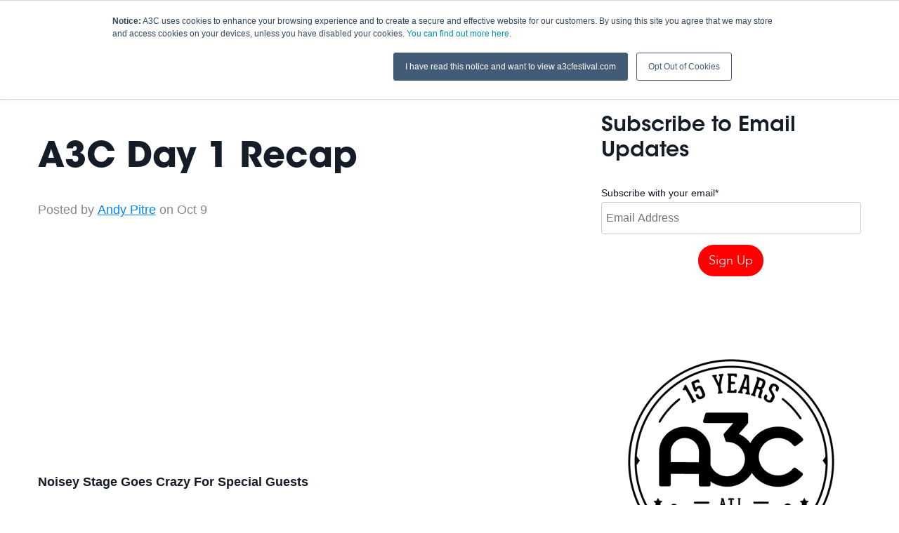

--- FILE ---
content_type: text/html; charset=UTF-8
request_url: https://blog.a3cfestival.com/list/post/news/a3c-day-1-recap
body_size: 8267
content:
<!doctype html><!--[if lt IE 7]> <html class="no-js lt-ie9 lt-ie8 lt-ie7" lang="en-us" > <![endif]--><!--[if IE 7]>    <html class="no-js lt-ie9 lt-ie8" lang="en-us" >        <![endif]--><!--[if IE 8]>    <html class="no-js lt-ie9" lang="en-us" >               <![endif]--><!--[if gt IE 8]><!--><html class="no-js" lang="en-us"><!--<![endif]--><head>
    <meta charset="utf-8">
    <meta http-equiv="X-UA-Compatible" content="IE=edge,chrome=1">
    <meta name="author" content="Andy Pitre">
    <meta name="description" content="A3C Day 1 Recap">
    <meta name="generator" content="HubSpot">
    <title>A3C Day 1 Recap</title>
    <link rel="shortcut icon" href="https://blog.a3cfestival.com/hubfs/favicon-96x96.png">
    
<meta name="viewport" content="width=device-width, initial-scale=1">

    <script src="/hs/hsstatic/jquery-libs/static-1.1/jquery/jquery-1.7.1.js"></script>
<script>hsjQuery = window['jQuery'];</script>
    <meta property="og:description" content="A3C Day 1 Recap">
    <meta property="og:title" content="A3C Day 1 Recap">
    <meta name="twitter:description" content="A3C Day 1 Recap">
    <meta name="twitter:title" content="A3C Day 1 Recap">

    

    
    <style>
a.cta_button{-moz-box-sizing:content-box !important;-webkit-box-sizing:content-box !important;box-sizing:content-box !important;vertical-align:middle}.hs-breadcrumb-menu{list-style-type:none;margin:0px 0px 0px 0px;padding:0px 0px 0px 0px}.hs-breadcrumb-menu-item{float:left;padding:10px 0px 10px 10px}.hs-breadcrumb-menu-divider:before{content:'›';padding-left:10px}.hs-featured-image-link{border:0}.hs-featured-image{float:right;margin:0 0 20px 20px;max-width:50%}@media (max-width: 568px){.hs-featured-image{float:none;margin:0;width:100%;max-width:100%}}.hs-screen-reader-text{clip:rect(1px, 1px, 1px, 1px);height:1px;overflow:hidden;position:absolute !important;width:1px}
</style>

<link rel="stylesheet" href="/hs/hsstatic/AsyncSupport/static-1.501/sass/rss_post_listing.css">
    

    

<link rel="stylesheet" href="//maxcdn.bootstrapcdn.com/font-awesome/4.5.0/css/font-awesome.min.css">

<!-- JS -->
<script type="text/javascript" src="https://blog.a3cfestival.com/hubfs/js/smooth-1.js"></script>
<script src="https://cdnjs.cloudflare.com/ajax/libs/trianglify/0.2.1/trianglify.min.js"></script>
<script type="text/javascript" src="https://blog.a3cfestival.com/hubfs/js/fancybox/jquery.fancybox-1.3.4.pack.js"></script>
<script type="text/javascript" src="https://blog.a3cfestival.com/hubfs/js/fancybox/jquery.fancybox-1.3.4.js"></script>

<!-- Fancybox Style-->
<link rel="stylesheet" href="https://blog.a3cfestival.com/hubfs/js/fancybox/jquery.fancybox-1.3.4.css" type="text/css" media="screen">

<!-- Fonts -->
<link href="https://fonts.googleapis.com/css?family=Fauna+One|Roboto+Slab:400,300,100" rel="stylesheet" type="text/css">

<!-- Parallax -->
  <script src="https://blog.a3cfestival.com/hubfs/js/parallax.js"></script>

<!-- Pop-Up -->
<script src="https://blog.a3cfestival.com/hubfs/hub_generated/template_assets/1/5367577842/1741916304211/template_pop-up-div.js"></script>

<!-- Facebook Pixel Code -->
<script>
  !function(f,b,e,v,n,t,s)
  {if(f.fbq)return;n=f.fbq=function(){n.callMethod?
  n.callMethod.apply(n,arguments):n.queue.push(arguments)};
  if(!f._fbq)f._fbq=n;n.push=n;n.loaded=!0;n.version='2.0';
  n.queue=[];t=b.createElement(e);t.async=!0;
  t.src=v;s=b.getElementsByTagName(e)[0];
  s.parentNode.insertBefore(t,s)}(window, document,'script',
  'https://connect.facebook.net/en_US/fbevents.js');
  fbq('init', '382502488894767');
  fbq('track', 'PageView');
</script>
<noscript>&lt;img  height="1" width="1" style="display:none" src="https://www.facebook.com/tr?id=382502488894767&amp;amp;ev=PageView&amp;amp;noscript=1"&gt;</noscript>
<!-- End Facebook Pixel Code -->

<!-- Facebook Pixel Code -->
<script>
  !function(f,b,e,v,n,t,s)
  {if(f.fbq)return;n=f.fbq=function(){n.callMethod?
  n.callMethod.apply(n,arguments):n.queue.push(arguments)};
  if(!f._fbq)f._fbq=n;n.push=n;n.loaded=!0;n.version='2.0';
  n.queue=[];t=b.createElement(e);t.async=!0;
  t.src=v;s=b.getElementsByTagName(e)[0];
  s.parentNode.insertBefore(t,s)}(window, document,'script',
  'https://connect.facebook.net/en_US/fbevents.js');
  fbq('init', '257763715058112');
  fbq('track', 'PageView');
</script>
<noscript>&lt;img  height="1" width="1" style="display:none" src="https://www.facebook.com/tr?id=257763715058112&amp;amp;ev=PageView&amp;amp;noscript=1"&gt;</noscript>
<!-- End Facebook Pixel Code -->
<link rel="amphtml" href="https://blog.a3cfestival.com/list/post/news/a3c-day-1-recap?hs_amp=true">

<meta property="og:url" content="https://blog.a3cfestival.com/list/post/news/a3c-day-1-recap">
<meta name="twitter:card" content="summary">

<link rel="canonical" href="https://blog.a3cfestival.com/list/post/news/a3c-day-1-recap">

<meta property="og:type" content="article">
<link rel="alternate" type="application/rss+xml" href="https://blog.a3cfestival.com/list/rss.xml">
<meta name="twitter:domain" content="blog.a3cfestival.com">
<meta name="twitter:site" content="@A3C">
<script src="//platform.linkedin.com/in.js" type="text/javascript">
    lang: en_US
</script>

<meta http-equiv="content-language" content="en-us">
<link rel="stylesheet" href="//7052064.fs1.hubspotusercontent-na1.net/hubfs/7052064/hub_generated/template_assets/DEFAULT_ASSET/1767723259071/template_layout.min.css">

<link rel="stylesheet" href="https://blog.a3cfestival.com/hubfs/hub_generated/template_assets/1/350626924/1741916259513/template_Style2014.min.css">
<link rel="stylesheet" href="https://blog.a3cfestival.com/hubfs/hub_generated/template_assets/1/3433158973/1741916263872/template_style2016.min.css">
<link rel="stylesheet" href="https://blog.a3cfestival.com/hubfs/hub_generated/template_assets/1/4250661537/1741916263330/template_Blog2016.min.css">
<link rel="stylesheet" href="https://blog.a3cfestival.com/hubfs/hub_generated/template_assets/1/4860016775/1741916265108/template_style2017.min.css">




</head>
<body class="   hs-content-id-2491292468 hs-blog-post hs-content-path-list-post-news-a3c-day-1-recap hs-content-name-a3c-day-1-recap hs-blog-name-a3c-festival-blog hs-blog-id-53903" style="">
    <div class="header-container-wrapper">
    <div class="header-container container-fluid">

<div class="row-fluid-wrapper row-depth-1 row-number-1 ">
<div class="row-fluid ">
<div class="span12 widget-span widget-type-cell nav blog" style="" data-widget-type="cell" data-x="0" data-w="12">

<div class="row-fluid-wrapper row-depth-1 row-number-2 ">
<div class="row-fluid ">
<div class="span12 widget-span widget-type-global_group " style="" data-widget-type="global_group" data-x="0" data-w="12">
<div class="" data-global-widget-path="generated_global_groups/4704461346.html"><div class="row-fluid-wrapper row-depth-1 row-number-1 ">
<div class="row-fluid ">
<div class="span12 widget-span widget-type-raw_html " style="" data-widget-type="raw_html" data-x="0" data-w="12">
<div class="cell-wrapper layout-widget-wrapper">
<span id="hs_cos_wrapper_module_1487429104495669" class="hs_cos_wrapper hs_cos_wrapper_widget hs_cos_wrapper_type_raw_html" style="" data-hs-cos-general-type="widget" data-hs-cos-type="raw_html"><a class="nav-expand-button" href="#"><i class="fa fa-bars fa-2x"></i></a>
<ul class="show-nav">
<li class="nav-dates-mobile">Oct 8-13, 2019</li>
<li><a href="https://www.a3cfestival.com">Home</a></li>
<li><a href="https://a3cconference.com/shows/index.html">Schedule</a></li>
<li><a href="https://a3cconference.com/lineup/index.html">Lineup</a></li>
<li class="nav-dates"><a href="//www.a3cfestival.com">Oct 8-13, 2019</a></li>
<li><a href="//blog.a3cfestival.com">Blog</a></li>
<li class="nav-pass"><a href="//www.a3cfestival.com/tickets">Buy Tickets</a></li>
</ul>
<script>
$('.nav-expand-button').click(function(){
$('.nav ul.show-nav').toggleClass("visible");
});
</script>
<div class="nav-dark"></div>
<script>
// get the value of the bottom of the #main element by adding the offset of that element plus its height, set it as a variable
var mainbottom = $('.nav-dark').offset().top + $('.nav-dark').height();
// on scroll,
$(window).on('scroll',function(){
// we round here to reduce a little workload
var stop = Math.round($(window).scrollTop());
if (stop > mainbottom) {
$('.nav').addClass('past-top');
} else {
$('.nav').removeClass('past-top');
}
});
</script>
<img src="https://udxsva.com/tag?id=11009"></span>
</div><!--end layout-widget-wrapper -->
</div><!--end widget-span -->
</div><!--end row-->
</div><!--end row-wrapper -->
</div>
</div><!--end widget-span -->
</div><!--end row-->
</div><!--end row-wrapper -->

</div><!--end widget-span -->
</div><!--end row-->
</div><!--end row-wrapper -->

<div class="row-fluid-wrapper row-depth-1 row-number-3 ">
<div class="row-fluid ">
<div class="span12 widget-span widget-type-raw_html blog-top-spacer" style="" data-widget-type="raw_html" data-x="0" data-w="12">
<div class="cell-wrapper layout-widget-wrapper">
<span id="hs_cos_wrapper_module_146889146459819388" class="hs_cos_wrapper hs_cos_wrapper_widget hs_cos_wrapper_type_raw_html" style="" data-hs-cos-general-type="widget" data-hs-cos-type="raw_html"></span>
</div><!--end layout-widget-wrapper -->
</div><!--end widget-span -->
</div><!--end row-->
</div><!--end row-wrapper -->

<div class="row-fluid-wrapper row-depth-1 row-number-4 ">
<div class="row-fluid ">
<div class="span12 widget-span widget-type-global_widget blog-topics-nav" style="" data-widget-type="global_widget" data-x="0" data-w="12">
<div class="cell-wrapper layout-widget-wrapper">
<span id="hs_cos_wrapper_blog_topics_nav" class="hs_cos_wrapper hs_cos_wrapper_widget hs_cos_wrapper_type_raw_html" style="" data-hs-cos-general-type="widget" data-hs-cos-type="raw_html" data-global-widget-id="4259492569"><ul>    
    <li><a href="//blog.a3cfestival.com">Home</a></li>
    <li><a href="//blog.a3cfestival.com/list/topic/artist-advice">Artist Advice</a></li>
    <li><a href="//blog.a3cfestival.com/list/topic/music-industry">Music Industry</a></li>
    <li><a href="//blog.a3cfestival.com/list/topic/a3c">A3C Updates</a></li>
    <li><a href="//blog.a3cfestival.com/list/topic/events">Events</a></li>
    <li><a href="//blog.a3cfestival.com/list/topic/atlanta">Atlanta</a></li>
    <li><a href="//blog.a3cfestival.com/list/topic/opportunities">Opportunities</a></li>
</ul></span></div><!--end layout-widget-wrapper -->
</div><!--end widget-span -->
</div><!--end row-->
</div><!--end row-wrapper -->

    </div><!--end header -->
</div><!--end header wrapper -->

<div class="body-container-wrapper">
    <div class="body-container container-fluid">

<div class="row-fluid-wrapper row-depth-1 row-number-1 ">
<div class="row-fluid ">
<div class="span12 widget-span widget-type-cell width-1200" style="" data-widget-type="cell" data-x="0" data-w="12">

<div class="row-fluid-wrapper row-depth-1 row-number-2 ">
<div class="row-fluid ">
<div class="span12 widget-span widget-type-cell main-blog-section" style="" data-widget-type="cell" data-x="0" data-w="12">

<div class="row-fluid-wrapper row-depth-1 row-number-3 ">
<div class="row-fluid ">
<div class="span8 widget-span widget-type-cell " style="" data-widget-type="cell" data-x="0" data-w="8">

<div class="row-fluid-wrapper row-depth-1 row-number-4 ">
<div class="row-fluid ">
<div class="span12 widget-span widget-type-blog_content " style="" data-widget-type="blog_content" data-x="0" data-w="12">
<div class="blog-section">
    <div class="blog-post-wrapper cell-wrapper">
        <div class="blog-section blog-single">
            <div class="blog-post-wrapper cell-wrapper">
                <div class="section post-header">
                    <h1><span id="hs_cos_wrapper_name" class="hs_cos_wrapper hs_cos_wrapper_meta_field hs_cos_wrapper_type_text" style="" data-hs-cos-general-type="meta_field" data-hs-cos-type="text">A3C Day 1 Recap</span></h1>
                    <div id="hubspot-author_data" class="hubspot-editable" data-hubspot-form-id="author_data" data-hubspot-name="Blog Author">
                        
                            
                            <span class="hs-author-label">Posted by</span>
                            <a class="author-link" href="https://blog.a3cfestival.com/list/author/andy-pitre">Andy Pitre</a> on Oct 9
                            
                        
                    </div>
                </div>
                
                <div class="addthis_sharing_toolbox blog-single"></div>
                <div class="section post-body">
                    <span id="hs_cos_wrapper_post_body" class="hs_cos_wrapper hs_cos_wrapper_meta_field hs_cos_wrapper_type_rich_text" style="" data-hs-cos-general-type="meta_field" data-hs-cos-type="rich_text"><p><iframe allowfullscreen frameborder="0" height="315" src="//www.youtube.com/embed/kroMn9EsbiE" width="560"></iframe></p>
<!--more--><p><strong>Noisey Stage Goes Crazy For Special Guests</strong></p>
<p>One of the kickoff events of this A3C madness was Beer and Tacos stage powered by Noisey. The line stretched down the street with people waiting to get a glimpse at all the action taking place inside of the Quad. Local favorites such as Money Makin' Nique, Key, and OG Maco did not disappoint as they filled the venue with their energy. Despite the extensive lineup special guests Waka Flocka Flame and Rae Sremmurd made way for a few highlight moments of their own to add to the party. Of course 20 Grand Vodka provided the the fuel as the lineup of DJ's including DJ Peter Parker and Lil Keem spun the crowd into a frenzy.</p></span>
                </div>
            </div>
        </div>
        <!-- Optional: Blog Author Bio Box -->
        <div class="about-author-sec row-fluid">
            <div class="span2">
                <img alt="Andy Pitre" src="">
            </div>
            <div class="span10">
                <h3>Written by <a class="author-link" href="https://blog.a3cfestival.com/list/author/andy-pitre">Andy Pitre</a></h3>
                <p></p>
                
            </div>
        </div>
        
            <p id="hubspot-topic_data"> Topics:
                
                    <a class="topic-link" href="https://blog.a3cfestival.com/list/topic/news">News</a>
                
             </p>
        
        <div class="addthis_recommended_horizontal"></div>
        <div class="fb-comments" data-width="100%" data-numposts="5"></div>
    </div>
</div></div>

</div><!--end row-->
</div><!--end row-wrapper -->

<div class="row-fluid-wrapper row-depth-1 row-number-5 ">
<div class="row-fluid ">
<div class="span12 widget-span widget-type-raw_html " style="" data-widget-type="raw_html" data-x="0" data-w="12">
<div class="cell-wrapper layout-widget-wrapper">
<span id="hs_cos_wrapper_module_146945595903946264" class="hs_cos_wrapper hs_cos_wrapper_widget hs_cos_wrapper_type_raw_html" style="" data-hs-cos-general-type="widget" data-hs-cos-type="raw_html"><div id="fb-root"></div>
<script>(function(d, s, id) {
var js, fjs = d.getElementsByTagName(s)[0];
if (d.getElementById(id)) return;
js = d.createElement(s); js.id = id;
js.src = "//connect.facebook.net/en_US/sdk.js#xfbml=1&version=v2.5&appId=1265395130141060";
fjs.parentNode.insertBefore(js, fjs);
}(document, 'script', 'facebook-jssdk'));</script></span>
</div><!--end layout-widget-wrapper -->
</div><!--end widget-span -->
</div><!--end row-->
</div><!--end row-wrapper -->

</div><!--end widget-span -->
<div class="span4 widget-span widget-type-cell " style="" data-widget-type="cell" data-x="8" data-w="4">

<div class="row-fluid-wrapper row-depth-1 row-number-6 ">
<div class="row-fluid ">
<div class="span12 widget-span widget-type-global_group " style="" data-widget-type="global_group" data-x="0" data-w="12">
<div class="" data-global-widget-path="generated_global_groups/4259483294.html"><div class="row-fluid-wrapper row-depth-1 row-number-1 ">
<div class="row-fluid ">
<div class="span12 widget-span widget-type-blog_subscribe " style="" data-widget-type="blog_subscribe" data-x="0" data-w="12">
<div class="cell-wrapper layout-widget-wrapper">
<span id="hs_cos_wrapper_module_14700997585623" class="hs_cos_wrapper hs_cos_wrapper_widget hs_cos_wrapper_type_blog_subscribe" style="" data-hs-cos-general-type="widget" data-hs-cos-type="blog_subscribe"><h3 id="hs_cos_wrapper_module_14700997585623_title" class="hs_cos_wrapper form-title" data-hs-cos-general-type="widget_field" data-hs-cos-type="text">Subscribe to Email Updates</h3>

<div id="hs_form_target_module_14700997585623_9323"></div>



</span></div><!--end layout-widget-wrapper -->
</div><!--end widget-span -->
</div><!--end row-->
</div><!--end row-wrapper -->

<div class="row-fluid-wrapper row-depth-1 row-number-2 ">
<div class="row-fluid ">
<div class="span12 widget-span widget-type-rich_text " style="" data-widget-type="rich_text" data-x="0" data-w="12">
<div class="cell-wrapper layout-widget-wrapper">
<span id="hs_cos_wrapper_module_1499742258859186" class="hs_cos_wrapper hs_cos_wrapper_widget hs_cos_wrapper_type_rich_text" style="" data-hs-cos-general-type="widget" data-hs-cos-type="rich_text"><div><img src="https://blog.a3cfestival.com/hs-fs/hubfs/Logo%202019/A3C_15_BADGE_STROKE_BLK@3x.png?width=350&amp;name=A3C_15_BADGE_STROKE_BLK@3x.png" alt="A3C_15_BADGE_STROKE_BLK@3x" width="350" style="width: 350px; display: block; margin: 0px auto;" srcset="https://blog.a3cfestival.com/hs-fs/hubfs/Logo%202019/A3C_15_BADGE_STROKE_BLK@3x.png?width=175&amp;name=A3C_15_BADGE_STROKE_BLK@3x.png 175w, https://blog.a3cfestival.com/hs-fs/hubfs/Logo%202019/A3C_15_BADGE_STROKE_BLK@3x.png?width=350&amp;name=A3C_15_BADGE_STROKE_BLK@3x.png 350w, https://blog.a3cfestival.com/hs-fs/hubfs/Logo%202019/A3C_15_BADGE_STROKE_BLK@3x.png?width=525&amp;name=A3C_15_BADGE_STROKE_BLK@3x.png 525w, https://blog.a3cfestival.com/hs-fs/hubfs/Logo%202019/A3C_15_BADGE_STROKE_BLK@3x.png?width=700&amp;name=A3C_15_BADGE_STROKE_BLK@3x.png 700w, https://blog.a3cfestival.com/hs-fs/hubfs/Logo%202019/A3C_15_BADGE_STROKE_BLK@3x.png?width=875&amp;name=A3C_15_BADGE_STROKE_BLK@3x.png 875w, https://blog.a3cfestival.com/hs-fs/hubfs/Logo%202019/A3C_15_BADGE_STROKE_BLK@3x.png?width=1050&amp;name=A3C_15_BADGE_STROKE_BLK@3x.png 1050w" sizes="(max-width: 350px) 100vw, 350px"></div>
<div>&nbsp;</div>
<div><img src="https://blog.a3cfestival.com/hs-fs/hubfs/Flyers%20-%20Posters/banner-acid-pro-next-300x300.png?width=300&amp;name=banner-acid-pro-next-300x300.png" alt="banner-acid-pro-next-300x300" width="300" style="width: 300px;" srcset="https://blog.a3cfestival.com/hs-fs/hubfs/Flyers%20-%20Posters/banner-acid-pro-next-300x300.png?width=150&amp;name=banner-acid-pro-next-300x300.png 150w, https://blog.a3cfestival.com/hs-fs/hubfs/Flyers%20-%20Posters/banner-acid-pro-next-300x300.png?width=300&amp;name=banner-acid-pro-next-300x300.png 300w, https://blog.a3cfestival.com/hs-fs/hubfs/Flyers%20-%20Posters/banner-acid-pro-next-300x300.png?width=450&amp;name=banner-acid-pro-next-300x300.png 450w, https://blog.a3cfestival.com/hs-fs/hubfs/Flyers%20-%20Posters/banner-acid-pro-next-300x300.png?width=600&amp;name=banner-acid-pro-next-300x300.png 600w, https://blog.a3cfestival.com/hs-fs/hubfs/Flyers%20-%20Posters/banner-acid-pro-next-300x300.png?width=750&amp;name=banner-acid-pro-next-300x300.png 750w, https://blog.a3cfestival.com/hs-fs/hubfs/Flyers%20-%20Posters/banner-acid-pro-next-300x300.png?width=900&amp;name=banner-acid-pro-next-300x300.png 900w" sizes="(max-width: 300px) 100vw, 300px"></div>
<div>&nbsp;</div>
<div>&nbsp;</div></span>
</div><!--end layout-widget-wrapper -->
</div><!--end widget-span -->
</div><!--end row-->
</div><!--end row-wrapper -->

<div class="row-fluid-wrapper row-depth-1 row-number-3 ">
<div class="row-fluid ">
<div class="span12 widget-span widget-type-rss_listing " style="" data-widget-type="rss_listing" data-x="0" data-w="12">
<div class="cell-wrapper layout-widget-wrapper">
<span id="hs_cos_wrapper_module_14700997585622" class="hs_cos_wrapper hs_cos_wrapper_widget hs_cos_wrapper_type_rss_listing" style="" data-hs-cos-general-type="widget" data-hs-cos-type="rss_listing">
<h3>Featured Posts</h3>


    <div class="hs-rss-module feedreader_box hs-hash-552052394"></div>

</span></div><!--end layout-widget-wrapper -->
</div><!--end widget-span -->
</div><!--end row-->
</div><!--end row-wrapper -->
</div>
</div><!--end widget-span -->
</div><!--end row-->
</div><!--end row-wrapper -->

<div class="row-fluid-wrapper row-depth-1 row-number-7 ">
<div class="row-fluid ">
<div class="span12 widget-span widget-type-post_listing " style="" data-widget-type="post_listing" data-x="0" data-w="12">
<div class="cell-wrapper layout-widget-wrapper">
<span id="hs_cos_wrapper_module_150360685075116" class="hs_cos_wrapper hs_cos_wrapper_widget hs_cos_wrapper_type_post_listing" style="" data-hs-cos-general-type="widget" data-hs-cos-type="post_listing"><div class="block">
  <h3>Suggested Posts</h3>
  <div class="widget-module">
    <ul class="hs-hash-1044248561-1767757666872">
    </ul>
  </div>
</div>
</span></div><!--end layout-widget-wrapper -->
</div><!--end widget-span -->
</div><!--end row-->
</div><!--end row-wrapper -->

</div><!--end widget-span -->
</div><!--end row-->
</div><!--end row-wrapper -->

</div><!--end widget-span -->
</div><!--end row-->
</div><!--end row-wrapper -->

</div><!--end widget-span -->
</div><!--end row-->
</div><!--end row-wrapper -->

    </div><!--end body -->
</div><!--end body wrapper -->

<div class="footer-container-wrapper">
    <div class="footer-container container-fluid">

<div class="row-fluid-wrapper row-depth-1 row-number-1 ">
<div class="row-fluid ">
<div class="span12 widget-span widget-type-global_group " style="" data-widget-type="global_group" data-x="0" data-w="12">
<div class="" data-global-widget-path="generated_global_groups/372447679.html"><div class="row-fluid-wrapper row-depth-1 row-number-1 ">
<div class="row-fluid ">
<div id="footer" class="span12 widget-span widget-type-cell bg-black" style="" data-widget-type="cell" data-x="0" data-w="12">

<div class="row-fluid-wrapper row-depth-1 row-number-2 ">
<div class="row-fluid ">
<div class="span12 widget-span widget-type-cell inner-wrapper" style="" data-widget-type="cell" data-x="0" data-w="12">

<div class="row-fluid-wrapper row-depth-1 row-number-3 ">
<div class="row-fluid ">
<div class="span12 widget-span widget-type-cell " style="" data-widget-type="cell" data-x="0" data-w="12">

<div class="row-fluid-wrapper row-depth-1 row-number-4 ">
<div class="row-fluid ">
<div class="span4 widget-span widget-type-raw_html column" style="" data-widget-type="raw_html" data-x="0" data-w="4">
<div class="cell-wrapper layout-widget-wrapper">
<span id="hs_cos_wrapper_module_1384102001968828" class="hs_cos_wrapper hs_cos_wrapper_widget hs_cos_wrapper_type_raw_html" style="" data-hs-cos-general-type="widget" data-hs-cos-type="raw_html"><ul>
<li class="bold">A3C</li>
<li><a href="//www.a3cfestival.com/artistcenter">The Artist Center</a></li>
<li><a href="//www.a3cfestival.com/studio">The Studio</a></li>
<li><a href="//www.a3cfestival.com/creator-complex">Creator Complex</a></li>
<li><a href="//www.a3cfestival.com/artist-guide">Artist Guide</a></li>
<li><a href="https://www.ihg.com/hotelindigo/hotels/us/en/find-hotels/hotel/rooms?qDest=230+Peachtree+Street+NE%2C+Atlanta%2C+GA%2C+US&amp;qCiMy=92019&amp;qCiD=8&amp;qCoMy=92019&amp;qCoD=14&amp;qAdlt=1&amp;qChld=0&amp;qRms=1&amp;qRtP=6CBARC&amp;qIta=99801505&amp;qGrpCd=ATC&amp;qSlH=ATLID&amp;qAkamaiCC=US&amp;qSrt=sBR&amp;qBrs=re.ic.in.vn.cp.vx.hi.ex.rs.cv.sb.cw.ma.ul.ki.va&amp;qAAR=6CBARC&amp;qWch=0&amp;qSmP=1&amp;setPMCookies=true&amp;qRad=30&amp;qRdU=mi&amp;srb_u=1&amp;icdv=99801505&amp;__hstc=97734592.ac5da2eda2592925768ef94273ff3219.1498146208812.1561469063428.1561562833685.1852&amp;__hssc=97734592.1.1561575968691&amp;__hsfp=2707452779&amp;hsCtaTracking=2b1f9477-bed8-49ed-9119-47e0922bdf8a%7Cd96ac07d-43a7-4442-9040-c64f5b89250a">Host Hotel</a></li>
<li><a href="//blog.a3cfestival.com">News</a></li>
</ul></span>
</div><!--end layout-widget-wrapper -->
</div><!--end widget-span -->
<div class="span4 widget-span widget-type-raw_html column" style="" data-widget-type="raw_html" data-x="4" data-w="4">
<div class="cell-wrapper layout-widget-wrapper">
<span id="hs_cos_wrapper_module_1384102103485833" class="hs_cos_wrapper hs_cos_wrapper_widget hs_cos_wrapper_type_raw_html" style="" data-hs-cos-general-type="widget" data-hs-cos-type="raw_html"><ul>
<li class="bold">Connect</li>
<li><a href="//www.a3cfestival.com/app">App</a></li>
<li><a href="http://twitter.com/a3c">Twitter</a></li>
<li><a href="http://www.facebook.com/a3cfestival">Facebook</a></li>
<li><a href="http://www.youtube.com/user/A3CFest">YouTube</a></li>
<li><a href="https://instagram.com/a3cfestival/">Instagram</a></li>
</ul></span>
</div><!--end layout-widget-wrapper -->
</div><!--end widget-span -->
<div class="span4 widget-span widget-type-raw_html column" style="" data-widget-type="raw_html" data-x="8" data-w="4">
<div class="cell-wrapper layout-widget-wrapper">
<span id="hs_cos_wrapper_module_1384102116081834" class="hs_cos_wrapper hs_cos_wrapper_widget hs_cos_wrapper_type_raw_html" style="" data-hs-cos-general-type="widget" data-hs-cos-type="raw_html"><ul>
<li class="bold">INDEX</li>
<li><a href="//www.a3cfestival.com/partner">Partnership Opportunities</a></li>
<li><a href="//www.a3cfestival.com/perform">Submit to Perform</a></li>
<li><a href="https://www.a3cfestival.com/speaker-mentor-applications">Speaker &amp; Mentor Applications</a></li>
<li><a href="//www.a3cfestival.com/showcase-submission">Submit an Event or Show</a></li>
<li><a href="https://www.a3cfestival.com/conference-submissions">Submit a Panel or Session</a></li>
<li><a href="//www.a3cfestival.com/volunteer">Intern/Volunteer</a></li>
<li><a href="//www.a3cfestival.com/media-passes">Media Request</a></li>
<li><a href="//www.a3cfestival.com/privacy-policy">Privacy Policy</a></li>
</ul></span>
</div><!--end layout-widget-wrapper -->
</div><!--end widget-span -->
</div><!--end row-->
</div><!--end row-wrapper -->

</div><!--end widget-span -->
</div><!--end row-->
</div><!--end row-wrapper -->

</div><!--end widget-span -->
</div><!--end row-->
</div><!--end row-wrapper -->

<div class="row-fluid-wrapper row-depth-1 row-number-5 ">
<div class="row-fluid ">
<div class="span12 widget-span widget-type-raw_html " style="display:none;width:100%;padding:20px 0px;color: #fff;background:linear-gradient(to right, #EC4341, #FEAC3D);text-align: center;z-index: 999;position: fixed;bottom: 0;font-size:20px;box-sizing:border-box;" data-widget-type="raw_html" data-x="0" data-w="12">
<div class="cell-wrapper layout-widget-wrapper">
<span id="hs_cos_wrapper_module_14738085430262111" class="hs_cos_wrapper hs_cos_wrapper_widget hs_cos_wrapper_type_raw_html" style="" data-hs-cos-general-type="widget" data-hs-cos-type="raw_html"><a style="text-decoration:none;color:#fff;" href="/app">Download the A3C Mobile App for <i class="fa fa-apple" aria-hidden="true"></i> and <i class="fa fa-android" aria-hidden="true"></i></a><span style="padding-right:20px;float:right;color:#fff;display:none;"><a href="/"><i class="fa fa-times-circle" aria-hidden="true"></i></a></span></span>
</div><!--end layout-widget-wrapper -->
</div><!--end widget-span -->
</div><!--end row-->
</div><!--end row-wrapper -->

<div class="row-fluid-wrapper row-depth-1 row-number-6 ">
<div class="row-fluid ">
<div class="span12 widget-span widget-type-raw_html " style="" data-widget-type="raw_html" data-x="0" data-w="12">
<div class="cell-wrapper layout-widget-wrapper">
<span id="hs_cos_wrapper_module_1507123523513109" class="hs_cos_wrapper hs_cos_wrapper_widget hs_cos_wrapper_type_raw_html" style="" data-hs-cos-general-type="widget" data-hs-cos-type="raw_html"><div id="popupDiv">
<div class="message">
<div class="left" style>
<h2 style="font-size:95%">Are You Coming to the A3C Festival?</h2>
<h3 style="font-size:70%">Don't miss Atlanta's biggest Hip-Hop event of the year in downtown Atlanta on October 6-7. Tickets are going to sell out!</h3>
<a href="/attend" class="cta red" id="buy-tickets">Buy a pass now</a><br>
<a href="JavaScript:void(0)" id="close">Close</a>
</div>
<div class="right">
<a href="/festival" id="festival-link"><img src="https://blog.a3cfestival.com/hubfs/a3c_festival_300x250-1.png"></a>
</div>
</div>
</div></span>
</div><!--end layout-widget-wrapper -->
</div><!--end widget-span -->
</div><!--end row-->
</div><!--end row-wrapper -->

<div class="row-fluid-wrapper row-depth-1 row-number-7 ">
<div class="row-fluid ">
<div class="span12 widget-span widget-type-global_widget " style="" data-widget-type="global_widget" data-x="0" data-w="12">
<div class="cell-wrapper layout-widget-wrapper">
<span id="hs_cos_wrapper_vert__facebook_tracking_pixel" class="hs_cos_wrapper hs_cos_wrapper_widget hs_cos_wrapper_type_raw_html" style="" data-hs-cos-general-type="widget" data-hs-cos-type="raw_html" data-global-widget-id="4365444343"><!-- Facebook Pixel Code --> <script> !function(f,b,e,v,n,t,s){if(f.fbq)return;n=f.fbq=function(){n.callMethod? n.callMethod.apply(n,arguments):n.queue.push(arguments)};if(!f._fbq)f._fbq=n; n.push=n;n.loaded=!0;n.version='2.0';n.queue=[];t=b.createElement(e);t.async=!0; t.src=v;s=b.getElementsByTagName(e)[0];s.parentNode.insertBefore(t,s)}(window, document,'script','https://connect.facebook.net/en_US/fbevents.js'); fbq('init', '1556705147972141'); fbq('track', "PageView");</script> <noscript><img height="1" width="1" style="display:none" src="https://www.facebook.com/tr?id=1556705147972141&amp;ev=PageView&amp;noscript=1"></noscript> <!-- End Facebook Pixel Code --></span></div><!--end layout-widget-wrapper -->
</div><!--end widget-span -->
</div><!--end row-->
</div><!--end row-wrapper -->

</div><!--end widget-span -->
</div><!--end row-->
</div><!--end row-wrapper -->
</div>
</div><!--end widget-span -->
</div><!--end row-->
</div><!--end row-wrapper -->

    </div><!--end footer -->
</div><!--end footer wrapper -->

    
<!-- HubSpot performance collection script -->
<script defer src="/hs/hsstatic/content-cwv-embed/static-1.1293/embed.js"></script>

    <!--[if lte IE 8]>
    <script charset="utf-8" src="https://js.hsforms.net/forms/v2-legacy.js"></script>
    <![endif]-->

<script data-hs-allowed="true" src="/_hcms/forms/v2.js"></script>

  <script data-hs-allowed="true">
      hbspt.forms.create({
          portalId: '73154',
          formId: '803ced52-f554-4f6c-8558-a62aabb05158',
          formInstanceId: '9323',
          pageId: '2491292468',
          region: 'na1',
          
          pageName: 'A3C Day 1 Recap',
          
          contentType: 'blog-post',
          
          formsBaseUrl: '/_hcms/forms/',
          
          
          inlineMessage: "Thanks for Subscribing!",
          
          css: '',
          target: '#hs_form_target_module_14700997585623_9323',
          
          formData: {
            cssClass: 'hs-form stacked'
          }
      });
  </script>

<script src="/hs/hsstatic/AsyncSupport/static-1.501/js/rss_listing_asset.js"></script>
<script>
  function hsOnReadyPopulateRssFeed_552052394() {
    var options = {
      'id': "552052394",
      'rss_hcms_url': "/_hcms/rss/feed?feedId=NzMxNTQ6NTM5MDM6Mzk1OTU4MjAx&limit=5&dateLanguage=ZW5fVVM%3D&dateFormat=c2hvcnQ%3D&zone=QW1lcmljYS9OZXdfWW9yaw%3D%3D&clickThrough=UmVhZCBtb3Jl&maxChars=200&property=link&property=title&property=date&property=published&property=featuredImage&property=featuredImageAltText&property=summary&property=author&hs-expires=1799280000&hs-version=2&hs-signature=AJ2IBuEfrR_EeiOLM56g7u1f_HUQdXvlHg",
      'show_author': true,
      'show_date': true,
      'include_featured_image': true,
      'show_detail' : true,
      'attribution_text': "by ",
      'publish_date_text': "posted at",
      'item_title_tag' : "span",
      'click_through_text': "Read more",
      'limit_to_chars': 200,
    };
    window.hsPopulateRssFeed(options);
  }

  if (document.readyState === "complete" ||
      (document.readyState !== "loading" && !document.documentElement.doScroll)
  ) {
    hsOnReadyPopulateRssFeed_552052394();
  } else {
    document.addEventListener("DOMContentLoaded", hsOnReadyPopulateRssFeed_552052394);
  }

</script>

<script src="/hs/hsstatic/AsyncSupport/static-1.501/js/post_listing_asset.js"></script>
<script>
  function hsOnReadyPopulateListingFeed_1044248561_1767757666872() {
    var options = {
      'id': "1044248561-1767757666872",
      'listing_url': "/_hcms/postlisting?blogId=53903&maxLinks=5&listingType=popular_past_six_months&orderByViews=true&hs-expires=1799280000&hs-version=2&hs-signature=AJ2IBuEDGXtU64hfsjMuer9jzSkRYNHSNQ",
      'include_featured_image': false
    };
    window.hsPopulateListingFeed(options);
  }

  if (document.readyState === "complete" ||
      (document.readyState !== "loading" && !document.documentElement.doScroll)
  ) {
    hsOnReadyPopulateListingFeed_1044248561_1767757666872();
  } else {
    document.addEventListener("DOMContentLoaded", hsOnReadyPopulateListingFeed_1044248561_1767757666872);
  }
</script>


<!-- Start of HubSpot Analytics Code -->
<script type="text/javascript">
var _hsq = _hsq || [];
_hsq.push(["setContentType", "blog-post"]);
_hsq.push(["setCanonicalUrl", "https:\/\/blog.a3cfestival.com\/list\/post\/news\/a3c-day-1-recap"]);
_hsq.push(["setPageId", "2491292468"]);
_hsq.push(["setContentMetadata", {
    "contentPageId": 2491292468,
    "legacyPageId": "2491292468",
    "contentFolderId": null,
    "contentGroupId": 53903,
    "abTestId": null,
    "languageVariantId": 2491292468,
    "languageCode": "en-us",
    
    
}]);
</script>

<script type="text/javascript" id="hs-script-loader" async defer src="/hs/scriptloader/73154.js?businessUnitId=0"></script>
<!-- End of HubSpot Analytics Code -->


<script type="text/javascript">
var hsVars = {
    render_id: "3665c9b6-1cfa-4356-a711-14634f70c6fe",
    ticks: 1767757666752,
    page_id: 2491292468,
    
    content_group_id: 53903,
    portal_id: 73154,
    app_hs_base_url: "https://app.hubspot.com",
    cp_hs_base_url: "https://cp.hubspot.com",
    language: "en-us",
    analytics_page_type: "blog-post",
    scp_content_type: "",
    
    analytics_page_id: "2491292468",
    category_id: 3,
    folder_id: 0,
    is_hubspot_user: false
}
</script>


<script defer src="/hs/hsstatic/HubspotToolsMenu/static-1.432/js/index.js"></script>

<script type="text/javascript" src="//s7.addthis.com/js/300/addthis_widget.js#pubid=a3cfestival" async></script>
<!-- Go to www.addthis.com/dashboard to customize your tools -->
<script type="text/javascript" src="//s7.addthis.com/js/300/addthis_widget.js#pubid=a3cfestival" async></script>

<!-- Adroll -->
<script type="text/javascript">
    adroll_adv_id = "OKQ7IAQEGREZPEJCK5XVNR";
    adroll_pix_id = "PDU52YVYQVB35NYCCAIHM6";
    /* OPTIONAL: provide email to improve user identification */
    /* adroll_email = "username@example.com"; */
    (function () {
        var _onload = function(){
            if (document.readyState && !/loaded|complete/.test(document.readyState)){setTimeout(_onload, 10);return}
            if (!window.__adroll_loaded){__adroll_loaded=true;setTimeout(_onload, 50);return}
            var scr = document.createElement("script");
            var host = (("https:" == document.location.protocol) ? "https://s.adroll.com" : "http://a.adroll.com");
            scr.setAttribute('async', 'true');
            scr.type = "text/javascript";
            scr.src = host + "/j/roundtrip.js";
            ((document.getElementsByTagName('head') || [null])[0] ||
                document.getElementsByTagName('script')[0].parentNode).appendChild(scr);
        };
        if (window.addEventListener) {window.addEventListener('load', _onload, false);}
        else {window.attachEvent('onload', _onload)}
    }());
</script>

<!-- GA -->
<script>
  (function(i,s,o,g,r,a,m){i['GoogleAnalyticsObject']=r;i[r]=i[r]||function(){
  (i[r].q=i[r].q||[]).push(arguments)},i[r].l=1*new Date();a=s.createElement(o),
  m=s.getElementsByTagName(o)[0];a.async=1;a.src=g;m.parentNode.insertBefore(a,m)
  })(window,document,'script','https://www.google-analytics.com/analytics.js','ga');

  ga('create', 'UA-8336170-1', 'auto');
  ga('send', 'pageview');

</script>

<!-- Facebook Pixel Code -->
<script>
!function(f,b,e,v,n,t,s)
{if(f.fbq)return;n=f.fbq=function(){n.callMethod?
n.callMethod.apply(n,arguments):n.queue.push(arguments)};
if(!f._fbq)f._fbq=n;n.push=n;n.loaded=!0;n.version='2.0';
n.queue=[];t=b.createElement(e);t.async=!0;
t.src=v;s=b.getElementsByTagName(e)[0];
s.parentNode.insertBefore(t,s)}(window,document,'script',
'https://connect.facebook.net/en_US/fbevents.js');
 fbq('init', '964729770253343'); 
fbq('track', 'PageView');
</script>
<noscript>
 <img height="1" width="1" src="https://www.facebook.com/tr?id=964729770253343&amp;ev=PageView%20&amp;noscript=1">
</noscript>
<!-- End Facebook Pixel Code -->



<div id="fb-root"></div>
  <script>(function(d, s, id) {
  var js, fjs = d.getElementsByTagName(s)[0];
  if (d.getElementById(id)) return;
  js = d.createElement(s); js.id = id;
  js.src = "//connect.facebook.net/en_US/sdk.js#xfbml=1&version=v3.0";
  fjs.parentNode.insertBefore(js, fjs);
 }(document, 'script', 'facebook-jssdk'));</script> <script>!function(d,s,id){var js,fjs=d.getElementsByTagName(s)[0];if(!d.getElementById(id)){js=d.createElement(s);js.id=id;js.src="https://platform.twitter.com/widgets.js";fjs.parentNode.insertBefore(js,fjs);}}(document,"script","twitter-wjs");</script>
 


    
    <!-- Generated by the HubSpot Template Builder - template version 1.03 -->

</body></html>

--- FILE ---
content_type: text/css
request_url: https://blog.a3cfestival.com/hubfs/hub_generated/template_assets/1/4860016775/1741916265108/template_style2017.min.css
body_size: 6538
content:
img{max-width:100%;border:0;-ms-interpolation-mode:bicubic;vertical-align:bottom}video{max-width:100%;height:auto}.hs-responsive-embed{position:relative;height:auto;overflow:hidden;padding-top:0;padding-left:0;padding-right:0}.hs-responsive-embed iframe,.hs-responsive-embed object,.hs-responsive-embed embed{width:100%;height:100%;border:0}.hs-responsive-embed,.hs-responsive-embed.hs-responsive-embed-youtube,.hs-responsive-embed.hs-responsive-embed-wistia,.hs-responsive-embed.hs-responsive-embed-vimeo{padding-bottom:2%}.hs-responsive-embed.hs-responsive-embed-instagram{padding-bottom:116.01%}.hs-responsive-embed.hs-responsive-embed-pinterest{height:auto;overflow:visible;padding:0}.hs-responsive-embed.hs-responsive-embed-pinterest iframe{position:static;width:auto;height:auto}iframe[src^="http://www.slideshare.net/slideshow/embed_code/"]{width:100%;max-width:100%}@media(max-width:568px){iframe{max-width:100%}}textarea,input[type="text"],input[type="password"],input[type="datetime"],input[type="datetime-local"],input[type="date"],input[type="month"],input[type="time"],input[type="week"],input[type="number"],input[type="email"],input[type="url"],input[type="search"],input[type="tel"],input[type="color"],select{padding:6px;display:inline-block;width:100%;-webkit-box-sizing:border-box;-moz-box-sizing:border-box;box-sizing:border-box}.hs-menu-wrapper ul{padding:0}.hs-menu-wrapper.hs-menu-flow-horizontal ul{list-style:none;margin:0}.hs-menu-wrapper.hs-menu-flow-horizontal>ul{display:inline-block;margin-bottom:20px}.hs-menu-wrapper.hs-menu-flow-horizontal>ul:before{content:" ";display:table}.hs-menu-wrapper.hs-menu-flow-horizontal>ul:after{content:" ";display:table;clear:both}.hs-menu-wrapper.hs-menu-flow-horizontal>ul li.hs-menu-depth-1{float:left}.hs-menu-wrapper.hs-menu-flow-horizontal>ul li a{display:inline-block;padding:10px 20px;white-space:nowrap;max-width:140px;overflow:hidden;text-overflow:ellipsis;text-decoration:none}.hs-menu-wrapper.hs-menu-flow-horizontal>ul li.hs-item-has-children{position:relative}.hs-menu-wrapper.hs-menu-flow-horizontal>ul li.hs-item-has-children ul.hs-menu-children-wrapper{visibility:hidden;opacity:0;-webkit-transition:opacity .4s;position:absolute;z-index:10;left:0}.hs-menu-wrapper.hs-menu-flow-horizontal>ul li.hs-item-has-children ul.hs-menu-children-wrapper li a{display:block;white-space:nowrap;width:140px;overflow:hidden;text-overflow:ellipsis}.hs-menu-wrapper.hs-menu-flow-horizontal>ul li.hs-item-has-children ul.hs-menu-children-wrapper li.hs-item-has-children ul.hs-menu-children-wrapper{left:180px;top:0}.hs-menu-wrapper.hs-menu-flow-horizontal>ul li.hs-item-has-children:hover>ul.hs-menu-children-wrapper{opacity:1;visibility:visible}.row-fluid-wrapper:last-child .hs-menu-wrapper.hs-menu-flow-horizontal>ul{margin-bottom:0}.hs-menu-wrapper.hs-menu-flow-horizontal.hs-menu-show-active-branch{position:relative;margin-bottom:20px;min-height:7em}.hs-menu-wrapper.hs-menu-flow-horizontal.hs-menu-show-active-branch>ul{margin-bottom:0}.hs-menu-wrapper.hs-menu-flow-horizontal.hs-menu-show-active-branch>ul li.hs-item-has-children{position:static}.hs-menu-wrapper.hs-menu-flow-horizontal.hs-menu-show-active-branch>ul li.hs-item-has-children ul.hs-menu-children-wrapper{display:none}.hs-menu-wrapper.hs-menu-flow-horizontal.hs-menu-show-active-branch>ul li.hs-item-has-children.active-branch>ul.hs-menu-children-wrapper{display:block;visibility:visible;opacity:1}.hs-menu-wrapper.hs-menu-flow-horizontal.hs-menu-show-active-branch>ul li.hs-item-has-children.active-branch>ul.hs-menu-children-wrapper:before{content:" ";display:table}.hs-menu-wrapper.hs-menu-flow-horizontal.hs-menu-show-active-branch>ul li.hs-item-has-children.active-branch>ul.hs-menu-children-wrapper:after{content:" ";display:table;clear:both}.hs-menu-wrapper.hs-menu-flow-horizontal.hs-menu-show-active-branch>ul li.hs-item-has-children.active-branch>ul.hs-menu-children-wrapper>li{float:left}.hs-menu-wrapper.hs-menu-flow-horizontal.hs-menu-show-active-branch>ul li.hs-item-has-children.active-branch>ul.hs-menu-children-wrapper>li a{display:inline-block;padding:10px 20px;white-space:nowrap;max-width:140px;width:auto;overflow:hidden;text-overflow:ellipsis;text-decoration:none}.hs-menu-wrapper.hs-menu-flow-vertical{width:100%}.hs-menu-wrapper.hs-menu-flow-vertical ul{list-style:none;margin:0}.hs-menu-wrapper.hs-menu-flow-vertical li a{display:block;white-space:nowrap;width:140px;overflow:hidden;text-overflow:ellipsis}.hs-menu-wrapper.hs-menu-flow-vertical>ul{margin-bottom:20px}.hs-menu-wrapper.hs-menu-flow-vertical>ul li.hs-menu-depth-1>a{width:auto}.hs-menu-wrapper.hs-menu-flow-vertical>ul li a{padding:10px 20px;text-decoration:none}.hs-menu-wrapper.hs-menu-flow-vertical>ul li.hs-item-has-children{position:relative}.hs-menu-wrapper.hs-menu-flow-vertical>ul li.hs-item-has-children ul.hs-menu-children-wrapper{visibility:hidden;opacity:0;-webkit-transition:opacity .4s;position:absolute;z-index:10;top:0;left:180px}.hs-menu-wrapper.hs-menu-flow-vertical>ul li.hs-item-has-children:hover>ul.hs-menu-children-wrapper{opacity:1;visibility:visible}.hs-menu-wrapper.hs-menu-flow-vertical.hs-menu-show-active-branch li a{min-width:140px;width:auto}.hs-menu-wrapper.hs-menu-flow-vertical.hs-menu-show-active-branch>ul{max-width:100%;overflow:hidden}.hs-menu-wrapper.hs-menu-flow-vertical.hs-menu-show-active-branch>ul li.hs-item-has-children ul.hs-menu-children-wrapper{display:none}.hs-menu-wrapper.hs-menu-flow-vertical.hs-menu-show-active-branch>ul li.hs-item-has-children.active-branch>ul.hs-menu-children-wrapper,.hs-menu-wrapper.hs-menu-flow-vertical.hs-menu-show-active-branch>ul li.hs-item-has-children.active-branch>ul.hs-menu-children-wrapper>li.hs-item-has-children>ul.hs-menu-children-wrapper{display:block;visibility:visible;opacity:1;position:static}.hs-menu-wrapper.hs-menu-flow-vertical.hs-menu-show-active-branch li.hs-menu-depth-2>a{padding-left:4em}.hs-menu-wrapper.hs-menu-flow-vertical.hs-menu-show-active-branch li.hs-menu-depth-3>a{padding-left:6em}.hs-menu-wrapper.hs-menu-flow-vertical.hs-menu-show-active-branch li.hs-menu-depth-4>a{padding-left:8em}.hs-menu-wrapper.hs-menu-flow-vertical.hs-menu-show-active-branch li.hs-menu-depth-5>a{padding-left:140px}.hs-menu-wrapper.hs-menu-not-show-active-branch li.hs-menu-depth-1 ul{box-shadow:0px 1px 3px rgba(0,0,0,0.18);-webkit-box-shadow:0px 1px 3px rgba(0,0,0,0.18);-moz-box-shadow:0px 1px 3px rgba(0,0,0,0.18)}@media(max-width:568px){.hs-menu-wrapper,.hs-menu-wrapper *{-webkit-box-sizing:border-box;-moz-box-sizing:border-box;box-sizing:border-box;display:block;width:100%}.hs-menu-wrapper.hs-menu-flow-horizontal ul{list-style:none;margin:0;display:block}.hs-menu-wrapper.hs-menu-flow-horizontal>ul{display:block}.hs-menu-wrapper.hs-menu-flow-horizontal>ul li.hs-menu-depth-1{float:none}.hs-menu-wrapper.hs-menu-flow-horizontal>ul li a,.hs-menu-wrapper.hs-menu-flow-horizontal>ul li.hs-item-has-children ul.hs-menu-children-wrapper li a,.hs-menu-wrapper.hs-menu-flow-horizontal.hs-menu-show-active-branch>ul li.hs-item-has-children.active-branch>ul.hs-menu-children-wrapper>li a{display:block;max-width:100%;width:100%}}.hs-menu-wrapper.hs-menu-flow-vertical.no-flyouts>ul li.hs-item-has-children ul.hs-menu-children-wrapper,.hs-menu-wrapper.hs-menu-flow-horizontal.no-flyouts>ul li.hs-item-has-children ul.hs-menu-children-wrapper{visibility:visible;opacity:1}.widget-type-space{visibility:hidden}.hs-author-listing-header{margin:0 0 .75em 0}.hs-author-social-links{display:inline-block}.hs-author-social-links a.hs-author-social-link{width:24px;height:24px;border-width:0px;border:0px;line-height:24px;background-size:24px 24px;background-repeat:no-repeat;display:inline-block;text-indent:-99999px}.hs-author-social-links a.hs-author-social-link.hs-social-facebook{background-image:url("//static.hubspot.com/final/img/common/icons/social/facebook-24x24.png")}.hs-author-social-links a.hs-author-social-link.hs-social-linkedin{background-image:url("//static.hubspot.com/final/img/common/icons/social/linkedin-24x24.png")}.hs-author-social-links a.hs-author-social-link.hs-social-twitter{background-image:url("//static.hubspot.com/final/img/common/icons/social/twitter-24x24.png")}.hs-author-social-links a.hs-author-social-link.hs-social-google-plus{background-image:url("//static.hubspot.com/final/img/common/icons/social/googleplus-24x24.png")}.hs_cos_wrapper_type_image_slider{display:block;overflow:hidden}.hs_cos_flex-container a:active,.hs_cos_flex-slider a:active,.hs_cos_flex-container a:focus,.hs_cos_flex-slider a:focus{outline:0}.hs_cos_flex-slides,.hs_cos_flex-control-nav,.hs_cos_flex-direction-nav{margin:0;padding:0;list-style:none}.hs_cos_flex-slider{margin:0;padding:0}.hs_cos_flex-slider .hs_cos_flex-slides>li{display:none;-webkit-backface-visibility:hidden;position:relative}.hs_cos_flex-slider .hs_cos_flex-slides img{width:100%;display:block;border-radius:0px}.hs_cos_flex-pauseplay span{text-transform:capitalize}.hs_cos_flex-slides:after{content:".";display:block;clear:both;visibility:hidden;line-height:0;height:0}html[xmlns] .hs_cos_flex-slides{display:block}* html .hs_cos_flex-slides{height:1%}.hs_cos_flex-slider{margin:0 0 60px;background:#fff;border:0;position:relative;-webkit-border-radius:4px;-moz-border-radius:4px;-o-border-radius:4px;border-radius:4px;zoom:1}.hs_cos_flex-viewport{max-height:2000px;-webkit-transition:all 1s ease;-moz-transition:all 1s ease;transition:all 1s ease}.loading .hs_cos_flex-viewport{max-height:300px}.hs_cos_flex-slider .hs_cos_flex-slides{zoom:1}.carousel li{margin-right:5px}.hs_cos_flex-direction-nav{*height:0}.hs_cos_flex-direction-nav a{width:30px;height:30px;margin:-20px 0 0;display:block;background:url(//static.hsappstatic.net/content_shared_assets/static-1.3935/img/bg_direction_nav.png) no-repeat 0 0;position:absolute;top:50%;z-index:10;cursor:pointer;text-indent:-9999px;opacity:0;-webkit-transition:all .3s ease}.hs_cos_flex-direction-nav .hs_cos_flex-next{background-position:100% 0;right:-36px}.hs_cos_flex-direction-nav .hs_cos_flex-prev{left:-36px}.hs_cos_flex-slider:hover .hs_cos_flex-next{opacity:.8;right:5px}.hs_cos_flex-slider:hover .hs_cos_flex-prev{opacity:.8;left:5px}.hs_cos_flex-slider:hover .hs_cos_flex-next:hover,.hs_cos_flex-slider:hover .hs_cos_flex-prev:hover{opacity:1}.hs_cos_flex-direction-nav .hs_cos_flex-disabled{opacity:.3 !important;filter:alpha(opacity=30);cursor:default}.hs_cos_flex_thumbnavs-direction-nav{margin:0px;padding:0px;list-style:none}.hs_cos_flex_thumbnavs-direction-nav{*height:0}.hs_cos_flex_thumbnavs-direction-nav a{width:30px;height:140px;margin:-60px 0 0;display:block;background:url(//static.hsappstatic.net/content_shared_assets/static-1.3935/img/bg_direction_nav.png) no-repeat 0 40%;position:absolute;top:50%;z-index:10;cursor:pointer;text-indent:-9999px;opacity:1;-webkit-transition:all .3s ease}.hs_cos_flex_thumbnavs-direction-nav .hs_cos_flex_thumbnavs-next{background-position:100% 40%;right:0px}.hs_cos_flex_thumbnavs-direction-nav .hs_cos_flex_thumbnavs-prev{left:0px}.hs-cos-flex-slider-control-panel img{cursor:pointer}.hs-cos-flex-slider-control-panel img:hover{opacity:.8}.hs-cos-flex-slider-control-panel{margin-top:-30px}.hs_cos_flex-control-nav{width:100%;position:absolute;bottom:-40px;text-align:center}.hs_cos_flex-control-nav li{margin:0 6px;display:inline-block;zoom:1;*display:inline}.hs_cos_flex-control-paging li a{width:11px;height:11px;display:block;background:#666;background:rgba(0,0,0,0.5);cursor:pointer;text-indent:-9999px;-webkit-border-radius:20px;-moz-border-radius:20px;-o-border-radius:20px;border-radius:20px;box-shadow:inset 0 0 3px rgba(0,0,0,0.3)}.hs_cos_flex-control-paging li a:hover{background:#333;background:rgba(0,0,0,0.7)}.hs_cos_flex-control-paging li a.hs_cos_flex-active{background:#000;background:rgba(0,0,0,0.9);cursor:default}.hs_cos_flex-control-thumbs{margin:5px 0 0;position:static;overflow:hidden}.hs_cos_flex-control-thumbs li{width:25%;float:left;margin:0}.hs_cos_flex-control-thumbs img{width:100%;display:block;opacity:.7;cursor:pointer}.hs_cos_flex-control-thumbs img:hover{opacity:1}.hs_cos_flex-control-thumbs .hs_cos_flex-active{opacity:1;cursor:default}@media screen and (max-width:860px){.hs_cos_flex-direction-nav .hs_cos_flex-prev{opacity:1;left:0}.hs_cos_flex-direction-nav .hs_cos_flex-next{opacity:1;right:0}}.hs_cos_flex-slider .caption{background-color:rgba(0,0,0,0.5);position:absolute;font-size:2em;line-height:1.1em;color:white;padding:0px 5% 0px 5%;width:100%;bottom:0;text-align:center}.hs_cos_flex-slider .superimpose .caption{color:white;font-size:3em;line-height:1.1em;position:absolute;padding:0px 5% 0px 5%;width:90%;top:40%;text-align:center;background-color:transparent}@media all and (max-width:400px){.hs_cos_flex-slider .superimpose .caption{background-color:black;position:static;font-size:2em;line-height:1.1em;color:white;width:90%;padding:0px 5% 0px 5%;top:40%;text-align:center}#recaptcha_area table#recaptcha_table{width:300px !important}#recaptcha_area table#recaptcha_table .recaptcha_r1_c1{width:300px !important}#recaptcha_area table#recaptcha_table .recaptcha_r4_c4{width:67px !important}#recaptcha_area table#recaptcha_table #recaptcha_image{width:280px !important}}.hs_cos_flex-slider h1,.hs_cos_flex-slider h2,.hs_cos_flex-slider h3,.hs_cos_flex-slider h4,.hs_cos_flex-slider h5,.hs_cos_flex-slider h6,.hs_cos_flex-slider p{color:white}.hs-gallery-thumbnails li{display:inline-block;margin:0px;padding:0px;margin-right:-4px}.hs-gallery-thumbnails.fixed-height li img{max-height:150px;margin:0px;padding:0px;border-width:0px}pre{overflow-x:auto}table pre{white-space:pre-wrap}.comment{margin:10px 0 10px 0}.hs_cos_wrapper_type_rich_text,.hs_cos_wrapper_type_text,.hs_cos_wrapper_type_header,.hs_cos_wrapper_type_section_header,.hs_cos_wrapper_type_raw_html,.hs_cos_wrapper_type_raw_jinja,.hs_cos_wrapper_type_page_footer{word-wrap:break-word}article,aside,details,figcaption,figure,footer,header,hgroup,nav,section{display:block}audio,canvas,video{display:inline-block;*display:inline;*zoom:1}audio:not([controls]){display:none}.wp-float-left{float:left;margin:0 20px 20px 0}.wp-float-right{float:right;margin:0 0 20px 20px}#map_canvas img,.google-maps img{max-width:none}#recaptcha_table td{line-height:0}.recaptchatable #recaptcha_response_field{min-height:0;line-height:12px}@font-face{font-family:Avenir-Next;src:url('//go.a3cfestival.com/hubfs/Fonts/Avenir-Next-Condensed.ttc')}@font-face{font-family:Avenir-Next-Italic;src:url('//go.a3cfestival.com/hubfs/Fonts/AvenirNextCondensed-Italic.ttf')}@font-face{font-family:Avenir-Next-Regular;src:url('//go.a3cfestival.com/hubfs/Fonts/AvenirNextCondensed-Regular.ttf')}@font-face{font-family:Avenir-Next-Medium;src:url('//go.a3cfestival.com/hubfs/Fonts/AvenirNextCondensed-Medium.ttf')}@font-face{font-family:Bebas-Neue-Bold;src:url('//go.a3cfestival.com/hubfs/Fonts/BebasNeue%20Bold.otf')}@font-face{font-family:Bebas-Neue-Regular;src:url('//go.a3cfestival.com/hubfs/Fonts/BebasNeue%20Regular.otf')}@font-face{font-family:AvantGardeBook;src:url('https://go.a3cfestival.com/hubfs/Fonts/ITCAvantGardeStd-Bk.otf')}@font-face{font-family:AvantGardeDemi;src:url('https://go.a3cfestival.com/hubfs/Fonts/ITCAvantGardeStd-Demi.otf')}@font-face{font-family:AvantGardeBold;src:url('https://go.a3cfestival.com/hubfs/Fonts/ITCAvantGardeStd-Bold.otf')}@font-face{font-family:AvantGardeStd-Md;src:url('https://go.a3cfestival.com/hubfs/Fonts/ITCAvantGardeStd-Md.otf')}@font-face{font-family:Helvetica;src:url('https://go.a3cfestival.com/hubfs/Fonts/Helvetica.dfont')}@font-face{font-family:OriginSuperCondensed;src:url('https://go.a3cfestival.com/hubfs/Fonts/OriginSuperCondensed-Black.otf')}body{font-family:Helvetica,sans-serif;color:#141c27;font-size:18px}h1{font-family:AvantGardeBold,sans-serif;font-size:50px}h2,h2 a{font-family:AvantGardeBold,sans-serif;font-size:40px}h3{font-family:AvantGardeDemi,sans-serif;font-size:30px}h4{font-family:AvantGardeDemi,sans-serif;font-size:22px}p,ul,li,a{font-family:Helvetica,sans-serif;color:#141c27;font-size:18px}p.secondary-header{font-size:30px}a{color:#0085ff}a:hover{color:#000}h2 a,h2 a:active{color:#000;text-decoration:none}h3 a,h3 a:active{font-family:AvantGardeDemi,sans-serif;font-size:30px;color:#000;text-decoration:none}@media(max-width:767px){body{font-family:Helvetica,sans-serif;color:#141c27;font-size:18px}h1{font-size:30px}h2,h2 a{font-family:AvantGardeBold,sans-serif;font-size:25px}h3{font-family:AvantGardeDemi,sans-serif;font-size:20px}h4{font-family:AvantGardeDemi,sans-serif;font-size:18px}p,ul,li,a{font-family:Helvetica,sans-serif;color:#141c27;font-size:18px}}.bg-orange{background:#f56800}.bg-blue{background:#0085ff}.bg-dark-blue{background:#0085ff}.bg-light-blue{background:#0085ff}.bg-red{background:#ff0001}.bg-black{background:#000}.bg-gold{background:#fdac00}.bg-yellow{background:#fdac00}.bg-off-white{background:#eee8d2}.bg-white-texture,.bg-white.texture{background:url(https://cdn2.hubspot.net/hubfs/73154/flyer2018-Texture-2x.png);background-color:#fff}.bg-off-white-texture,.bg-off-white.texture{background:url(https://cdn2.hubspot.net/hubfs/73154/flyer2018-Texture-2x.png);background-color:#eee8d2}.bg-dark-texture,.bg-black-texture,.bg-black.texture{background:url(https://cdn2.hubspot.net/hubfs/73154/flyer2018-Texture-2x.png);background-color:#424242}.bg-red-texture,.bg-red.texture{background:url(https://cdn2.hubspot.net/hubfs/73154/flyer2018-Texture-2x.png?t=1524517082867);background-color:#ea3921}.bg-gold-texture,.bg-yellow-texture,.bg-gold.texture,.bg-yellow.texture{background:url(https://cdn2.hubspot.net/hubfs/73154/flyer2018-Texture-2x.png?t=1524517082867);background-color:#fdac00}.bg-blue-texture,.bg-blue.texture,.bg-light-blue-texture,.bg-light-blue.texture,.bg-dark-blue.texture,.bg-dark-blue-texture{background:url(https://cdn2.hubspot.net/hubfs/73154/flyer2018-Texture-2x.png?t=1524517082867);background-color:#0085ff}.bg-orange-texture,.bg-orange.texture{background:url(https://cdn2.hubspot.net/hubfs/73154/flyer2018-Texture-2x.png?t=1524517082867);background-color:#f56800}.widget-span.min-height-zero min-height:0px}.width-600{max-width:600px;margin:auto !important;float:none !important}.width-800{max-width:800px;margin:auto !important;float:none !important}.width-1000{max-width:1000px;margin:auto !important;float:none !important}.width-1200{max-width:1224px;padding-right:2%;padding-left:2%;margin:auto !important;float:none !important}.width-1080{max-width:1080px;margin:auto !important;float:none !important}.text-800 p,.text-800 h1,.text-800 h2,.text-800 h3,.text-800 h4{max-width:800px;margin:1em auto}.text-600 p{max-width:600px;margin:1em auto}.center{text-align:center}.padding-2points{padding:2%}.padding-4points{padding:4%}.all-caps{text-transform:uppercase}p.big-p,.big-p p{font-size:30px;font-weight:200}@media(max-width:767px){p.big-p,.big-p p{font-size:18px;font-weight:200}}.light-text p,.light-text h1,.light-text h2,.light-text h3,.light-text h4,.light-text ul li,.light-text a,a.light-text,.light-text table td,.light-text body{color:#fff}.off-white-text,body .off-white-text,.off-white-text p,.off-white-text h1,.off-white-text h2,.off-white-text h3,.off-white-text h4,.off-white-text a,a.off-white-text,.off-white-text ul li,.off-white-text li{color:#eee8d2}p.calendar:before,.schedule .calendar:before{content:"\f073";font-family:fontAwesome;padding-right:.4em}p.location:before,h4.location:before,.schedule .location:before{content:"\f041";font-family:fontAwesome;padding-right:.4em}p.ticket:before,.schedule .executive-pass:before{content:"\f145";font-family:fontAwesome;padding-right:5px}@media all and (min-width:767px){.span7.no-margin{width:58.33%;margin:0px}.span6.no-margin{width:50%;margin:0}.span5.no-margin{width:41.66%;margin:0px}.span4.no-margin{width:33.33%;margin:0;box-sizing:border-box}.span3.no-margin{width:25%;margin:0;box-sizing:border-box}.no-fest .span3.no-margin,.no-conf .span3.no-margin{width:33.33%}.span2.no-margin{width:16.66%;margin:0;box-sizing:border-box}}@media(max-width:767px){.span12.no-margin{width:100%}.span7.no-margin{width:100%}.span6.no-margin{width:100%}.span5.no-margin{width:100%}.span4.no-margin{width:100%}.span3.no-margin{width:100%}.no-fest .span3.no-margin,.no-conf .span3.no-margin{width:100%}.span2.no-margin{width:100%}}.flex-container .row-fluid{display:flex;flex-wrap:wrap}.flex-child{display:flex}.flex-padding-20 .flex-child{padding:20px}.flex-column{display:flex !important;flex-direction:column;justify-content:space-between}.flex{display:flex}.flex.wrap{flex-wrap:wrap}a.cta{color:#fff;text-decoration:none;padding:.3em 15px;margin-top:15px;margin-bottom:15px;line-height:2em;border-radius:45px;cursor:pointer;opacity:1;border:2px solid;display:inline-block}.top-ctas a.cta,.top-cta a.cta{display:block !important;padding:10px;font-size:20px;line-height:1.8em;margin:15px auto}.cta.block{display:block;text-align:center}a.cta:hover{opacity:.9}a.cta.red{background:#ff0001;border-color:#ff0001}a.cta.blue{background:#0085ff;border-color:#0085ff}a.cta.light-blue{background:#0085ff;border-color:#0085ff}a.cta.white{background:#fff;border-color:#fff;color:#000;text-shadow:none}a.cta.orange{background:#f56800;border-color:#f56800}a.cta.gold{background:#fdac00;border-color:#fdac00}a.cta.dark-blue{background:#0085ff;border-color:#0085ff}a.cta.black{background:#000;border-color:#000}a.cta.dark-blue.clear{background:transparent;color:#0085ff}a.hs-button.large.primary,input.hs-button.primary.large{background-color:#ff0001;border:0;padding:10px 15px;border-radius:45px}a.hs-button.large.primary,input.hs-button.primary.large:hover{background-color:#ff0001;border:0;opacity:.9}.button-black a.hs-button.large.primary,.button-black input.hs-button.primary.large{background-color:black}.button-white a.hs-button.large.primary,.button-white input.hs-button.primary.large{background-color:white}.button-red a.hs-button.large.primary,.button-red input.hs-button.primary.large{background-color:#ff0001}.button-orange a.hs-button.large.primary,.button-orange input.hs-button.primary.large{background-color:#f56800}.button-gold a.hs-button.large.primary,.button-gold input.hs-button.primary.large{background-color:#fdac00}.button-blue a.hs-button.large.primary,.button-blue input.hs-button.primary.large{background-color:#0085ff}a.read-more-button{cursor:pointer;display:block;text-align:center;display:none}a.read-less-button{cursor:pointer;display:block;text-align:center;display:none}.read-more-show{display:none}.read-more-show.visible{display:block}.read-more-button.visible{display:block}a.read-less-button.visible{display:block}#passes-top-1,#passes-top-2,#passes-top-3,#passes-top-4{height:0px}.row-fluid .line-height-zero{min-height:0px}.videoWrapper{position:relative;padding-bottom:56.25%;padding-top:25px;height:0}.videoWrapper iframe{position:absolute;top:0;left:0;width:100%;height:100%}.nav{background:rgba(0,0,0,0.9)}.nav ul{transform:none;position:relative;left:0;text-align:center}.nav ul li a{font-family:AvantGardeDemi,sans-serif;text-transform:uppercase;font-size:18px;text-align:center;color:white;cursor:pointer}.nav ul li.mobile-space{display:none}.nav ul li.nav-dates a{font-size:32px}.nav ul li.nav-dates-mobile{font-size:40px;display:none}.nav ul li.nav-pass a{color:#fdac00}@media all and (max-width:950px){.nav ul li.nav-dates-mobile a{font-size:40px;display:block;margin-top:0px}.nav ul li.nav-dates{display:none}.nav{min-height:58px}}.top-margin{margin-top:120px}.top-padding{padding-top:88px}@media(max-width:900px){.top-margin{margin-top:0px}.top-padding{padding-top:0px}}.top{padding-top:100px;position:relative}.top-bg-image{position:absolute;width:100%}.vh-100{height:100vh;overflow:hidden}.vh-90{height:90vh}.vh-80{height:80vh}.vh-66{height:66vh}.vh-50{height:50vh}.vh-33{height:33vh}.vh-100,.vh-90,.vh-80,.vh-66,.vh-50,.vh-33{overflow:hidden}@media(max-height:650px){.vh-66,.vh-50,.vh-33{height:400px}.vh-100,.vh-90,.vh-80{height:650px}}.greyscale{filter:grayscale(100%)}@media(max-width:767px){.top-bg-image{display:none}.vh-100,.vh-90,.vh-80,.vh-66,.vh-50,.vh-33{height:inherit;background:#141c27}.vh-100.wu-tang-atl{background:#fdac00}.span12.widget-span.widget-type-custom_widget.line-height-zero{display:none}}.day ul{margin:0px;padding:0px}.day ul li{list-style-type:none;background:#141c27;margin:5px;padding:0px}ul.artists li{display:inline;font-size:30px;line-height:60px;font-weight:800;text-transform:uppercase}#footer .column ul li a:hover{color:#0085ff}#footer{background-color:#000}#footer .column li.bold{text-transform:uppercase;padding-bottom:5px;color:white;font-family:Helvetica,sans-serif;font-size:18px}#footer .column ul li a{color:#fff;text-decoration:none;font-family:Helvetica,sans-serif}ul.pass-grid{margin:10px 0px;padding:0px}ul.pass-grid li{list-style-type:none;border:1px solid;padding:10px;margin:-1px;font-size:14px}ul.pass-grid li.included{background:rgba(255,255,255,0.1)}ul.pass-grid li.included:before{content:"\f111";font-family:fontAwesome;padding-right:10px}ul.pass-types li{display:inline;color:white;margin:0px}ul.pass-types li a{color:white;text-decoration:none;padding:10px;background:#0085ff}ul.pass-types li a:before{content:"\f145";font-family:fontAwesome;padding-right:5px}ul.pass-types li a.executive-pass{background:#000}ul.pass-types li a.a3c-pass{background:#f56800}ul.pass-types li a.fest-pass{background:#fdac00}ul.pass-types li a:hover{opacity:.8}@media(max-width:767px){ul.pass-types li a{width:100%;display:table;border:1px solid #fff;margin:5px 0px}}.no-fest .bg-orange{display:none !important}.tracks-row .span2{border:1px solid #fff;padding:5px}.tracks-row .span2:hover{background:rgba(1,134,255,.8)}.tracks-row.artist-accelerator .artist-accelerator,.artist-accelerator .tracks-row .artist-accelerator{background:#07929c}.tracks-row.labelx .labelx,.labelx .tracks-row .labelx{background:#07929c}.tracks-row.beatstars .beatstars,.beatstars .tracks-row .beatstars{background:#07929c}.tracks-row.action-summit .action-summit,.action-summit .tracks-row .action-summit{background:#07929c}.tracks-row.music-tech .music-tech,.music-tech .tracks-row .music-tech{background:#07929c}.tracks-row a{text-decoration:none}.tracks-title.span2:hover{background:#0085ff}.tracks-title h1{color:#141c27}li.hub-db-test.child{list-style-type:none;margin:2% 0;padding:1%}li.hub-db-test.child.type-hide,.outline.type-hide{display:none}li.hub-db-test.child.day-hide,.outline.day-hide{display:none}.hub-db-test.parent{display:flex;flex-wrap:wrap;justify-content:center}.hub-db-test.child{width:20%;box-sizing:border-box}.hub-db-test.child .img-wrapper{height:350px;overflow:hidden}.hub-db-test.child .img-wrapper img{height:100%;width:100%;object-fit:cover}.listing ul{display:flex;flex-wrap:wrap;justify-content:center;margin:0px;padding:0px}.listing ul li{list-style-type:none;width:22%;margin:1%}.listing li h2,.listing li p{margin:5px 0px}.listing li .img-wrapper{height:250px;overflow:hidden}.listing li .img-wrapper img{height:100%;width:100%;object-fit:cover}ul.listing-switcher{margin:0 0 50px 0;padding:0;display:flex;justify-content:center}ul.listing-switcher li{list-style-type:none;margin:0px;padding:0px}ul.listing-switcher li a{background:white;color:black;text-decoration:none;padding:10px 80px;font-size:20px;border:1px solid #000;text-align:center}ul.listing-switcher a:hover,ul.listing-switcher a.selected{text-decoration:underline;background:#000;color:#fff}@media(max-width:450px){ul.listing-switcher{display:block}ul.listing-switcher li{display:flex;text-align:center}ul.listing-switcher li a{width:100%}}@media(max-width:767px){.listing ul li{width:44%}.listing li h2{font-size:30px}.listing li .img-wrapper{height:150px}}.back{padding-left:32px}.back a{text-decoration:none}.back a:before{content:"\f060";font-family:fontAwesome;padding-right:.4em}.track-page ul li{width:100%}li.flex{display:flex}.schedule .track-filter ul{margin:20px auto 10px auto;width:800px;text-align:center}.schedule .track-filter ul li a{color:white}.schedule .track-filter ul li{display:inline;padding:5px 10px;border:0;background:rgba(0,0,0,.6)}.schedule .track-filter ul li.selected{background:#000}.schedule .track-filter.day-filters ul li{background:#ec4341}.schedule .track-filter.day-filters ul li.selected{background:#c23635}li .schedule-meta{padding:32px;width:20%}li .schedule-meta.showcase-flyer{width:33%;box-sizing:border-box}.schedule.single .schedule-meta{padding:32px;width:20%}.schedule.single .schedule-meta.showcase-flyer{width:33%;box-sizing:border-box}.schedule.single .schedule-meta.showcase-flyer .img-wrapper{width:100%;height:100%}.schedule-main{width:80%}li .schedule-main{padding-bottom:32px;width:80%}.schedule ul{margin:10px 2% 50px 2%;padding:0}.schedule ul li{margin:0;padding:0}.schedule ul li{list-style-type:none;border:1px solid #ccc;margin:10px 0}.schedule ul li .img-wrapper{width:80px;height:80px;overflow:hidden;margin-bottom:5px}.schedule ul li .schedule-flyer .img-wrapper{width:100%;height:100%}.schedule.single{margin-bottom:50px}.schedule.single .img-wrapper{width:150px;height:150px;overflow:hidden;margin-bottom:5px}.schedule ul li .img-wrapper img,.schedule.single .img-wrapper img{width:100%;height:100%;object-fit:cover}.schedule li .featuring,.schedule.single .featuring{margin-top:15px}.schedule .track{padding:2px;background:#0085ff;color:#fff}.schedule-meta div{margin-bottom:15px}.schedule-meta .featured:before{content:"\f005";font-family:fontAwesome;padding-right:.4em;color:#feac3d}.schedule-main .featured-artists .artist{margin-right:15px;width:100px}.schedule.single .schedule-main .featured-artists .artist{margin-right:15px;width:175px}.schedule-main .featured-artists .artist .artist-title{font-size:16px}.schedule-main.showcase,.schedule.single .schedule-main.showcase{width:66%;box-sizing:border-box}div .age:before{content:"\f234";font-family:fontAwesome;padding-right:.4em}div .door-price{margin-bottom:5px}div .door-price:before{content:"\f155";font-family:fontAwesome;padding-right:.4em}.door-price-fine-print{font-size:14px}@media(max-width:767px){.schedule .track-filter ul{margin:0px;width:100%;display:flex;flex-wrap:wrap}.schedule .track-filter ul li{width:40%;margin:2%}li .schedule-meta{width:40%;font-size:16px;padding:23.24px 10px 23.24px 15px}.schedule li h2,.schedule.single h2,.schedule h2,.schedule h2 a{font-size:28px}.schedule-main .featured-artists .artist{width:80px;margin-bottom:10px}.schedule .ticket-info p{font-size:14px}li .schedule-meta.showcase-flyer,.schedule.single .schedule-meta.showcase-flyer{width:100%;padding:15px}.schedule-main.showcase,.schedule.single .schedule-main{padding:0px 15px;width:100%}}.controls.search{padding:20px 50px;box-sizing:border-box}.controls.search input.search{width:100%;font-size:18px;padding:15px;box-sizing:border-box}.controls.filter{display:flex;flex-wrap:wrap;justify-content:flex-start;padding:20px 40px;box-sizing:border-box}.controls.filter .toggle{padding:10px 20px;background:#59c6cf;color:white;border-radius:4px;cursor:pointer;margin:0 10px}.controls.filter .toggle.selected{background:#07929c}p.ticket{color:#fff;padding:5px}p.Conference{background:#07929c}p.Festival{background:#feac3d}p.Parties{background:#ec4341}@media(max-width:767px){.hub-db-test.child{width:48%}.hub-db-test.child .img-wrapper{height:200px}.controls.filter .toggle{width:33%;margin:1%}.controls.search{padding:20px 2%}.controls.search input.search{border:1px solid #eee;font-size:16px}}.hs-rss-item a:hover{color:#0085ff}.blog-top-1 .hs-rss-item a.hs-rss-title,.blog-3-across .hs-rss-item a.hs-rss-title,.blog-one-three .hs-rss-item a.hs-rss-title{text-decoration:none;font-family:AvantGardeBold,sans-serif;color:#141c27}.blog-top-1{position:relative;border:0}.blog-top-1 .hs-rss-item.hs-with-featured-image{position:relative;border:0;background:#fff;padding:0px;border-radius:2px}.blog-top-1 .hs-rss-item.hs-with-featured-image .hs-rss-item-image-wrapper{display:inline-block;width:70%;float:left;height:400px}.blog-top-1 .hs-rss-item.hs-with-featured-image .hs-rss-item-image-wrapper img{height:100%;width:100%;object-fit:cover}.blog-top-1 .hs-rss-item.hs-with-featured-image .hs-rss-item-text{width:30%;float:right;padding:2%;box-sizing:border-box;font-size:18px}.blog-top-1 .hs-rss-item.hs-with-featured-image .hs-rss-item-text p{font-size:18px}.blog-top-1 .hs-rss-item.hs-with-featured-image .hs-rss-item-text .hs-rss-description p{display:block}.blog-top-1 .hs-rss-item a.hs-rss-title{font-size:40px}.blog-3-across .hs-rss-module.feedreader_box{display:flex;justify-content:space-between}.blog-3-across .hs-rss-item.hs-with-featured-image{width:31%;position:relative;background:#fff;border-radius:2px}.blog-3-across .hs-rss-item.hs-with-featured-image .hs-rss-item-image-wrapper{width:100%;height:250px;overflow:hidden;position:absolute;top:0;left:0}.blog-3-across .hs-rss-item.hs-with-featured-image .hs-rss-item-image-wrapper img{width:100%;height:100%;object-fit:cover}.blog-3-across .hs-rss-item.hs-with-featured-image .hs-rss-item-text{margin-top:250px;width:100%;padding:10px}.blog-3-across .hs-rss-item.hs-with-featured-image .hs-rss-item-text a.hs-rss-title{font-size:30px}.blog-one-three{position:relative}.blog-one-three .hs-rss-item.hs-with-featured-image{position:relative;background:#fff;border-radius:2px}.blog-one-three .hs-rss-item.hs-with-featured-image .hs-rss-item-image-wrapper{width:100%;height:250px;overflow:hidden;position:absolute;top:0;left:0}.blog-one-three .hs-rss-item.hs-with-featured-image .hs-rss-item-image-wrapper img{width:100%;height:100%;object-fit:cover}.blog-one-three .hs-rss-item.hs-with-featured-image .hs-rss-item-text{margin-top:250px;width:100%;padding:10px}.blog-one-three .hs-rss-item.hs-with-featured-image .hs-rss-item-text a.hs-rss-title{font-size:30px}.row-fluid-flex .row-fluid{display:flex}.blog-one-three h3{position:absolute;color:#fff;top:10px;right:20px;z-index:99;margin:0}.hs-featured-image-wrapper{width:40%;height:200px;float:left;margin-right:20px;overflow:hidden;margin-bottom:10px}.post-item .hs-featured-image{width:100%;height:100%;object-fit:cover}.festival-artists{color:white;display:flex;justify-content:center;flex-wrap:wrap}.festival-artists h2{margin:10px;font-size:60px}.festival-artists ul li{list-style-type:none;font-size:40px;text-align:center;font-weight:800;margin:5px 0px;border-bottom:2px solid}.festival-artists ul li:last-child:after{content:none;padding-left:15px}.map-overlay{background:transparent;position:relative;width:100%;height:480px;top:480px;margin-top:-480px}.middle.web-hide{display:none}@media(max-width:767px){.middle.web-hide{display:block}}.cta.top-single{bottom:3%;position:absolute;right:50%;transform:translate(50%,0);padding:10px 60px}@media(max-width:767px){.cta.top-single{position:relative;bottom:inherit;right:25%}}.top.four-zero-four{background:#141c27}.circle{position:absolute;border-radius:100%}.circle .middle{overflow:visible;width:250px}.circle.festival{background:#feac3d;height:325px;width:325px;top:20%;left:22%}.circle.festival img{transform:rotate(-15deg)}.circle.atl{background:#ec4341;height:100px;width:100px;top:25%;left:62%}.circle.atl h2{transform:rotate(-15deg);color:#141c27}.circle.dates{background:#59c6cf;height:170px;width:170px;top:35%;left:54%}.circle.dates h1{transform:rotate(15deg);color:#141c27}.circle.location{background:#feac3d;height:230px;width:230px;top:49%;left:67%}.circle.location h1{transform:rotate(15deg);color:#141c27}.circle.price{background:#ec4341;height:100px;width:100px;top:87%;left:74%}.circle.price h1{transform:rotate(-15deg);color:#141c27}#popupDiv{display:none;display:relative;width:100%;height:100%;background:rgba(1,1,1,.6);z-index:9999;position:fixed;top:0}.message{background:white;width:50%;top:50%;left:50%;position:fixed;padding:2%;transform:translate(-50%,-50%);text-align:center;animation:fadein 2s;border:20px solid #feac3d;border-image:linear-gradient(to right,#ec4341,#feac3d) 1;box-sizing:border-box;color:black;z-index:9999;display:flex}.message .right{width:40%;margin-left:10%}.message .left{width:50%}@media(max-width:767px){.message{width:85%}.message h1{font-size:40px}.message h2{font-size:30px}.message h3{font-size:20px}.message .left{width:100%}.message .right{display:none}}.flyer img{width:100% !important;max-width:1200px}.flyer{margin:auto;text-align:center;background:#eee8d2}.wu-tang-atl h1{color:#000;font-size:60px}fieldset{max-width:inherit !important}fieldset.form-columns-3{max-width:inherit !important}.fieldset.form-colums-3 a.hs-button.large.primary,input.hs-button.primary.large{margin:10px auto 40px auto}

--- FILE ---
content_type: application/javascript
request_url: https://blog.a3cfestival.com/hubfs/hub_generated/template_assets/1/5367577842/1741916304211/template_pop-up-div.js
body_size: 30
content:
$(document).ready(function() {
    

  // If the 'hide cookie is not set we show the message
  if (!readCookie('hide')) {
    if (window.location.href.indexOf("/festival") == -1) { // don't show on festival page
      //$('#popupDiv').show();
    }
  }

  // Add the event that closes the popup and sets the cookie that tells us to
  // not show it again until one day has passed.
  $('#close').click(function() {
    $('#popupDiv').hide();
    createCookie('hide', true, 1)
    return false;
  });

  $('#buy-tickets').click(function() {
    createCookie('hide', true, 1);
  });
  
  $('#festival-link').click(function() {
    createCookie('hide', true, 1);
  });  

});

// ---
// And some generic cookie logic
// ---
function createCookie(name,value,days) {
  if (days) {
    var date = new Date();
    date.setTime(date.getTime()+(days*24*60*60*1000));
    var expires = "; expires="+date.toGMTString();
  }
  else var expires = "";
  document.cookie = name+"="+value+expires+"; path=/";
}

function readCookie(name) {
  var nameEQ = name + "=";
  var ca = document.cookie.split(';');
  for(var i=0;i < ca.length;i++) {
    var c = ca[i];
    while (c.charAt(0)==' ') c = c.substring(1,c.length);
    if (c.indexOf(nameEQ) == 0) return c.substring(nameEQ.length,c.length);
  }
  return null;
}

function eraseCookie(name) {
  createCookie(name,"",-1);
}